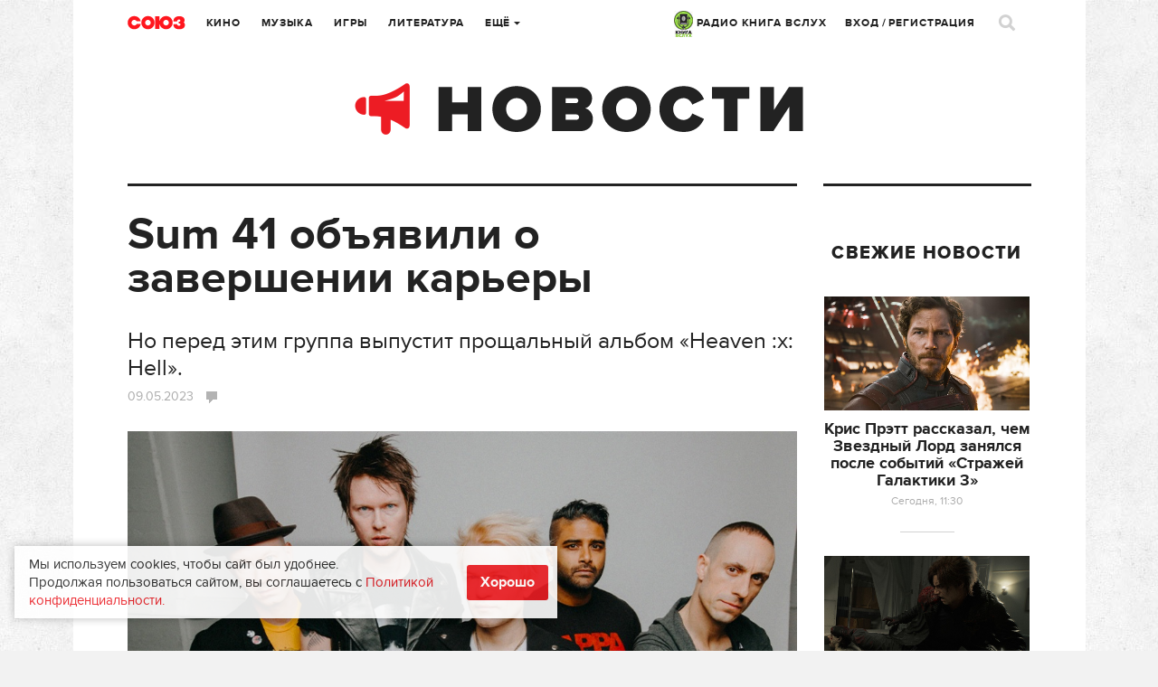

--- FILE ---
content_type: text/html; charset=UTF-8
request_url: https://www.soyuz.ru/news/25123
body_size: 16277
content:
<!DOCTYPE html>
<html lang="ru">
    <head>
    <!-- Google tag (gtag.js) -->
	<script async src="https://www.googletagmanager.com/gtag/js?id=G-SFZQEVKWDV"></script>
	<script>
        window.dataLayer = window.dataLayer || [];
        function gtag(){dataLayer.push(arguments);}
        gtag('js', new Date());

        gtag('config', 'G-SFZQEVKWDV');
	</script>

    <meta http-equiv="Content-Type" content="text/html;charset=UTF-8" />
    <meta name="csrf-token" content="5f880b86573c047d96bf002ce38c34e0008be225" />
<meta property="og:title" content="Sum 41 объявили о завершении карьеры" />
<meta property="twitter:site" content="@soyuz_ru" />
<meta property="twitter:title" content="Sum 41 объявили о завершении карьеры" />
<meta property="og:url" content="https://www.soyuz.ru/news/25123" />
<meta property="og:type" content="article" />
<meta property="og:description" content="Sum 41 распадаются после 27 лет карьеры. Однако музыканты уходят не сразу: сначала они выпустят альбом «Heaven :x: Hell» и отправятся в тур в его поддержку.





Об этом Sum 41 объявили на страницах в соцсетях: участники группы признались, что за эти годы они пережили лучшие моменты своей жизни, а также поблагодарили фанатов за поддержку.





«Sum 41 будут расформированы. Мы по-прежнему отыграем все концерты тура, назначенные на этот год. И мы очень ждем выхода нашего последнего альбома &quot;Heaven:x: Hell&quot; вместе с нашим последним мировым туром, чтобы отметить это...." />
<meta property="twitter:description" content="Sum 41 распадаются после 27 лет карьеры. Однако музыканты уходят не сразу: сначала они выпустят альбом «Heaven :x: Hell» и отправятся в тур в его поддержку.





Об этом Sum 41 объявили на страницах в соцсетях: участники группы признались, что за эти годы они пережили лучшие моменты своей жизни, а также поблагодарили фанатов за поддержку.





«Sum 41 будут расформированы. Мы по-прежнему отыграем все концерты тура, назначенные на этот год. И мы очень ждем выхода нашего последнего альбома &quot;Heaven:x: Hell&quot; вместе с нашим последним мировым туром, чтобы отметить это...." />
<meta property="og:image" content="https://www.soyuz.ru/public/uploads/files/2/7623632/202305091551053a95adb3ad.jpg" />
<meta property="og:image:width" content="600" />
<meta property="og:image:height" content="400" />
<meta property="twitter:image:src" content="https://www.soyuz.ru/public/uploads/files/2/7623632/600x400_202305091551053a95adb3ad.jpg" />
<meta property="twitter:card" content="summary_large_image" />
<link rel="stylesheet" type="text/css" href="/assets/style-f38-JBce-W2R4fNl5BAzgw.css?1732307097" />
<script type="text/javascript" src="/public/js/front/centrifuge.js"></script>
<title>Sum 41 объявили о завершении карьеры</title>
            <meta name="description" content="Sum 41 объявили о завершении карьеры Но перед этим группа выпустит прощальный альбом «Heaven :x: Hell»." />
                <meta name="keywords" content="Sum 41, Heaven :x: Hell, All Killer No Filler, Fat Lip, In Too Deep, Order In Decline, Дерек Уибли" />
    
    <link rel="icon" type="image/png" href="/public/images/front/favicon.png" />
    <link rel="apple-touch-icon" href="/public/images/front/favicon-iphone.png" />
    <link rel="apple-touch-icon" sizes="72x72" href="/public/images/front/favicon-iphone.png" />
    <link rel="apple-touch-icon" sizes="114x114" href="/public/images/front/favicon-touch.png" />
    <link rel="apple-touch-icon" sizes="144x144" href="/public/images/front/favicon-retina.png" />

            <link rel="alternate" type="application/rss+xml" title="Новости" href="https://www.soyuz.ru/rss/news" />
            <link rel="alternate" type="application/rss+xml" title="Статьи" href="https://www.soyuz.ru/rss/articles" />
            <link rel="alternate" type="application/rss+xml" title="Аудиокниги" href="https://www.soyuz.ru/rss/audiobooks" />
            <link rel="alternate" type="application/rss+xml" title="Книги" href="https://www.soyuz.ru/rss/books" />
            <link rel="alternate" type="application/rss+xml" title="Кино" href="https://www.soyuz.ru/rss/movies" />
            <link rel="alternate" type="application/rss+xml" title="Альбомы" href="https://www.soyuz.ru/rss/albums" />
            <link rel="alternate" type="application/rss+xml" title="Rambler" href="https://www.soyuz.ru/rss/rambler" />
            <link rel="alternate" type="application/rss+xml" title="Yandex" href="https://www.soyuz.ru/rss/yandex" />
    
    <meta name="viewport" content="width=1119" />
    
            <link rel="amphtml" href="https://www.soyuz.ru/news/25123?amp=1">
        <link rel="canonical" href="https://www.soyuz.ru/news/25123">
    
    <script async src="https://yastatic.net/pcode/adfox/loader.js" crossorigin="anonymous"></script>

    <script type="text/javascript" src="//vk.ru/js/api/openapi.js?110"></script>
    <script type="text/javascript">
        VK.init({apiId: 5287721, onlyWidgets: true});
    </script>

    <script async src="https://yastatic.net/es5-shims/0.0.2/es5-shims.min.js"></script>
    <script async src="https://yastatic.net/share2/share.js"></script>
    	<meta property="fb:pages" content="197172143628241" />

    	
    <!-- Facebook Analytics-->
    <script async>
        window.fbAsyncInit = function() {
            FB.init({
                appId      : '441131249567873',
                xfbml      : true,
                version    : 'v2.9'
            });
            FB.AppEvents.logPageView();
        };

        (function(d, s, id){
            var js, fjs = d.getElementsByTagName(s)[0];
            if (d.getElementById(id)) {return;}
            js = d.createElement(s); js.id = id;
            js.src = "//connect.facebook.net/en_US/sdk.js";
            fjs.parentNode.insertBefore(js, fjs);
        }(document, 'script', 'facebook-jssdk'));
    </script>
    <!-- End Facebook Analytics -->

    <!-- Facebook Pixel Code -->
    <script async>
        !function(f,b,e,v,n,t,s)
        {if(f.fbq)return;n=f.fbq=function(){n.callMethod?
            n.callMethod.apply(n,arguments):n.queue.push(arguments)};
            if(!f._fbq)f._fbq=n;n.push=n;n.loaded=!0;n.version='2.0';
            n.queue=[];t=b.createElement(e);t.async=!0;
            t.src=v;s=b.getElementsByTagName(e)[0];
            s.parentNode.insertBefore(t,s)}(window,document,'script',
            'https://connect.facebook.net/en_US/fbevents.js');
        fbq('init', '335205803527564');
        fbq('track', 'PageView');
    </script>
    <!-- End Facebook Pixel Code -->
    <meta name="p:domain_verify" content="3efbcc365416f26c58b5f5994d6a8d7e"/>

    <!-- Для кнопки подписаться pinterest (сама кнопка только на главной) -->
    <script async defer src="//assets.pinterest.com/js/pinit.js"></script>

        
</head>

        
            <body class="" data-twttr-rendered="true"><script type="text/javascript" src="/public/js/front/chat.js"></script>

        <script>
            // Google analytics
            (function(i,s,o,g,r,a,m){i['GoogleAnalyticsObject']=r;i[r]=i[r]||function(){
                    (i[r].q=i[r].q||[]).push(arguments)},i[r].l=1*new Date();a=s.createElement(o),
                m=s.getElementsByTagName(o)[0];a.async=1;a.src=g;m.parentNode.insertBefore(a,m)
            })(window,document,'script','//www.google-analytics.com/analytics.js','ga');

            ga('create', 'UA-61112682-1', 'auto');
            ga('send', 'pageview');
        </script>

<!-- Yandex.Metrika counter -->
<script type="text/javascript" >
   (function(m,e,t,r,i,k,a){m[i]=m[i]||function(){(m[i].a=m[i].a||[]).push(arguments)};
   m[i].l=1*new Date();
   for (var j = 0; j < document.scripts.length; j++) {if (document.scripts[j].src === r) { return; }}
   k=e.createElement(t),a=e.getElementsByTagName(t)[0],k.async=1,k.src=r,a.parentNode.insertBefore(k,a)})
   (window, document, "script", "https://mc.yandex.ru/metrika/tag.js", "ym");

   ym(27740910, "init", {
        clickmap:true,
        trackLinks:true,
        accurateTrackBounce:true,
        webvisor:true,
        trackHash:true
   });
</script>
<noscript><div><img src="https://mc.yandex.ru/watch/27740910" style="position:absolute; left:-9999px;" alt="" /></div></noscript>
<!-- /Yandex.Metrika counter -->

<!-- Yandex.RTB -->
<script>window.yaContextCb=window.yaContextCb||[]</script>
<script src="https://yandex.ru/ads/system/context.js" async></script>
<!-- /Yandex.RTB -->

    

<div class="overlay"></div>

<div class="live">
	<div class="live-close"><a href=""><i class="icons icon-close3"></i></a></div>
	<div class="live-head"><img src="/public/images/front/live-head.png" alt=""></div>


	
	<div class="live-list messages scrollpane">

		
			
	
		
		
			
			
		
		
			
			
		
		
			
			
		
		
			
			
		
		
			
			
		
		
			
			
		
		
			
			
		
		
			
			
		
		
			
			
		
		
			
			
		
		
			
			
		
		
			
			
		
		
			
			
		
		
			
			
		
		
			
			
		
		
			
			
		
		
			
			
		
		
			
			
		
		
			
			
		
		
			
			

		
	</div>

				

	<div class="live-footer">Уведомления <span class="live-notify">
			<a href="" data-val="1" class="">Вкл.</a> / <a href="" data-val="0" class="active">Выкл.</a>
		</span>
	</div>
	<input type="hidden" id="live_notifications" value=""/>
</div>
        <div id="wrapper" style="">
            
            <div class="wrap">
                                <div class="wr">
    <div class="head">
        <div class="head-top">
    <div class="head-l">
        <div class="head-logo"><a href="/"></a></div>
        <div class="head-city tip-holder">
                    </div>
        <div class="head-navi">
            <ul class="head-fm navi">
                <li class="tip-holder">
                    <a href="/radio" target="_blank"><img src="/public/images/front/kniga_logo-mini.jpg" alt="" width="21" />&nbsp;РАДИО КНИГА ВСЛУХ <!--<i class="icons icon-str-bottom"></i>--></a>
					                    <!-- <a class="open-fm-radio" href="/radio">-->
                    <!--<div class="tip submenu">
                        <div class="tip-wrap">
                            <div class="tip-content">
                                <ul>
                                    <li><a class="open-fm-radio" href="/radio">Книга Вслух</a></li>
                                    <li><a class="open-fm-radio" href="/radio/soviet">Советские песни</a></li>
                                </ul>
                            </div>
                        </div>
                    </div>-->
                </li>
            </ul>
            <ul class="navi">
                <li><a href="https://www.soyuz.ru/articles?sectionId=3">Кино</a></li>
                <li><a href="https://www.soyuz.ru/articles?sectionId=4">Музыка</a></li>
                <li><a href="https://www.soyuz.ru/articles?sectionId=1">Игры</a></li>
                <li><a href="https://www.soyuz.ru/articles?sectionId=2">Литература</a></li>
                <li class="tip-holder">
                    <a href="">Ещё <i class="icons icon-str-bottom"></i></a>
                    <div class="tip submenu">
                        <div class="tip-wrap">
                            <div class="tip-content">
                                <ul>
                                    <li><a href="https://www.soyuz.ru/articles?sectionId=12">Аудиокниги</a></li>
                                    <li><a href="https://www.soyuz.ru/kids">Для детей</a></li>
	                                <li><a href="https://www.soyuz.ru/news">Новости</a></li>
	                                <li><a href="https://www.soyuz.ru/releases?dateType=1">Релизы</a></li>
	                                <li><a href="https://www.soyuz.ru/ratings">Рейтинги</a></li>
	                                <li><a href="https://www.soyuz.ru/posters">Афиша</a></li>
	                                <li><a href="https://www.soyuz.ru/unions">Союзы</a></li>
	                                <!--<li><a href="https://www.soyuz.ru/boutiques">Бутики</a></li>-->
                                </ul>
                            </div>
                        </div>
                    </div>
                </li>
            </ul>
        </div>
    </div>
    <div class="head-r">
        <div class="head-navi">
            <ul class="head-fm navi">
                <li class="tip-holder">
                    <a href="/radio" target="_blank"><img src="/public/images/front/kniga_logo-mini.jpg" alt="" width="21" />&nbsp;РАДИО КНИГА ВСЛУХ <!--<i class="icons icon-str-bottom"></i>--></a>
                    <!-- <a class="open-fm-radio" href="/radio">-->
                    <!--<div class="tip submenu">
                        <div class="tip-wrap">
                            <div class="tip-content">
                                <ul>
                                    <li><a class="open-fm-radio" href="/radio">Союз.fm</a></li>
                                    <li><a class="open-fm-radio" href="/radio/soviet">Советские песни</a></li>
                                </ul>
                            </div>
                        </div>
                    </div>-->
                </li>
            </ul>
            <ul class="navi">
                                                    <li><a href="#signin" class="magnific">Вход</a> / <a href="#register" class="magnific">Регистрация</a></li>
                            </ul>

        </div>
        <div class="head-profile tip-holder">
<!--            -->                <script id='message-item' type='text/x-jquery-tmpl'>

        <div class="item tip-profile-chat-btn"  data-userid="${userId}">
            <div class="item-l">
                <div class="pic pic-round"><a href="${profileUrl}"><img src="{{if photo == "" }}/public/images/front/html/avatar-comments.png{{else}}${photo}{{/if}}" alt=""></a></div>
                   {{if status == 0 }}<div class="unread"></div>{{/if}}
                </div>
            <div class="item-r">
                <div class="item-head">
                    <div class="h7"><a href="${profileUrl}">${name}</a></div>
                </div>
                <div class="item-main">
                    <p>{{html text}}</p>
                </div>
                <div class="item-foot">
                    <div class="small">${date}</div>
                </div>
            </div>
        </div>

</script>


<script id='chat-item' type='text/x-jquery-tmpl'>

        <div class="item">
            <div class="item-l">
                <div class="pic pic-round"><a href="${profileUrl}"><img src="{{if photo == "" }}/public/images/front/html/avatar-comments.png{{else}}${photo}{{/if}}" alt=""></a></div>
                   {{if status == 0 }}<div class="unread"></div>{{/if}}
                </div>
            <div class="item-r">
                <div class="item-head">
                    <div class="h7"><a href="${profileUrl}">${name}</a></div>
                </div>
                <div class="item-main">
                    <p>{{html text}}</p>
                </div>
                <div class="item-foot">
                    <div class="small">${date}</div>
                </div>
            </div>
        </div>

</script>


<script id='chat-notify-item' type='text/x-jquery-tmpl'>

{{if type == 5}}
	<div class="item">
		<div class="item-l">
            <div class="pic"><a href="${url}"><img src="${photo}" alt=""></a></div>
            {{if status == 0 }}<div class="unread"></div>{{/if}}
		</div>
		<div class="item-r">
			<div class="item-head">
				<div class="h7"><a href="${url}">${urlTitle}</a></div>
				{{if author }}<div class="dark"><a href="${authorUrl}">${author}</a></div>{{/if}}
				<div class="small">${text}</div>
			</div>
			<div class="item-main">
				<a href="${url}" class="btn-buy-tbl">от ${price} Р. купить</a>
			</div>
			<div class="item-foot">
				<div class="small">${date}</div>
			</div>
		</div>
	</div>
{{else}}
    <div class="item">
        <div class="item-l">
            <div class="pic pic-round"><a href="${profileUrl}"><img src="{{if photo == "" }}/public/images/front/html/avatar-comments.png{{else}}${photo}{{/if}}" alt=""></a></div>
               {{if status == 0 }}<div class="unread"></div>{{/if}}
            </div>
        <div class="item-r">
            <div class="item-head">
                <div class="h7"><a href="${profileUrl}">${name}</a></div>
                 {{if type == 0}}
                    <div class="small">Оставил комментарий</div>
                {{/if}}
                {{if type == 1}}
                    <div class="small">Оставил отзыв</div>
                {{/if}}
                {{if type == 2}}
                    <div class="small">Добавил вас в союзники</div>
                {{/if}}
                {{if type == 3}}
                    <div class="small">Поделился <a href="${url}">ссылкой</a></div>
                {{/if}}
                {{if type == 4}}
                    <div class="small">Пользователь ${name} пригласил вас в союз ${urlTitle}</div>
                {{/if}}
				
				{{if type == 6}}
                    <div class="small">Пользователь ${name} назначил вас модератором в союз ${urlTitle}</div>
                {{/if}}

                {{if isOrder == 1}}
                    <div class="small">Купил <a href="${url}">${cardTypeName}</a></div>
                {{/if}}
            </div>
            <div class="item-main">
                {{if urlTitle }}
                    <a href="${url}">${urlTitle}</a></br>
                {{/if}}
                {{if text }}
                    ${text}
                {{/if}}
            </div>
            <div class="item-foot">
                <div class="small item-foot-date">${date}</div>
                {{if type == 1 && subscribed == 1}}
                    <a href="" class="small notify-unsubscribe-btn" data-owner-id="${ownerId}" data-owner-type="${ownerType}" data-type="${type}">Отписаться</a>
                {{/if}}

            </div>
        </div>
    </div>
{{/if}}


</script>



        

            
<!--            -->        </div>
        <div class="head-search">
            <a href=""><i class="icons icon-search"></i></a>
        </div>
    </div>
</div>



<script>
    quickSearchUrl = 'https://www.soyuz.ru/search/quickSearch';
    extendedUrl    = 'https://www.soyuz.ru/search/index';
</script>

<div class="search-popup mfp-hide" id="search-popup">
    <div class="wrap">
        <div class="wr">
            <div class="search-popup-top">
                <div class="head-logo"><a href="/"></a></div>
                <div class="search-popup-field">
                    <i class="icons icon-search-small"></i>
                    <form action="https://www.soyuz.ru/search/index" method="GET">
                        <input type="text" name="search" placeholder="Фильмы, альбомы, игры, книги, новости, статьи, персоны…" />
                    </form>
                </div>
                <div class="search-popup-close">
                    <a href=""><i class="icons icon-close2"></i></a>
                </div>
            </div>
            <div class="search-popup-nodata">
                Для быстрого поиска начните вводить запрос
            </div>
            <div class="search-popup-main">
                <div class="search-popup-result">

                </div>
                <div class="search-popup-bottom">
                    <a href=""><i class="icons icon-search-small"></i> расширенный поиск</a>
                </div>
            </div>
        </div>
    </div>
</div>
        <div class="head-sub">
            <div class="head-category"><a href="https://www.soyuz.ru/news"><img src="/public/images/front/head-category-news.png" alt="" /></a></div>
        </div>
    </div>
    <!-- Content: -->
    <!-- <div class='left bordered'></div> -->
    <!-- <div class='right bordered'></div> -->
    <!-- полноэкранный (mobile - только такой тип блок у яндекса) -->
<!-- Yandex.RTB R-A-236873-24 -->
<script>window.yaContextCb.push(()=>{
	Ya.Context.AdvManager.render({
		"blockId": "R-A-236873-24",
		"type": "fullscreen",
		"platform": "touch"
	})
})
</script>

<!-- floor ad - внизу (mobile - только такой тип блок у яндекса) -->
<!-- Yandex.RTB R-A-236873-23 -->
<script>window.yaContextCb.push(()=>{
	Ya.Context.AdvManager.render({
		"blockId": "R-A-236873-23",
		"type": "floorAd"
	})
})
</script>

<div class="left bordered">
    <div class="article" itemscope itemtype="https://schema.org/Article">

        <div class="article-main full" itemprop="articleBody">
            <div class="h1" itemprop="headline name">Sum 41 объявили о завершении карьеры</div>
			<div class="dark" itemprop="alternativeHeadline" style="font-size: 25px !important;">Но перед этим группа выпустит прощальный альбом «Heaven :x: Hell».</div>			<div class="article-meta-top">
                <div class="small">
                    <span class="date">
						09.05.2023                                                                                                                                                </span>
                    <span class="comm">
                        <a href="#comments">
                            <span class="icons icon-comment big"></span>
                                                    </a>
                    </span>
                </div>
            </div>

            
<p><img alt="Sum 41 / Фото: соцсети Sum 41" src="/public/uploads/files/3/7623633/20230509155117257dc83b9f.jpg"><div class="gray">Sum 41 / Фото: соцсети Sum 41</div></p>




<h3>Sum 41 распадаются после 27 лет карьеры. Однако музыканты уходят не сразу: сначала они выпустят альбом «Heaven :x: Hell» и отправятся в тур в его поддержку.
</h3>




<p>Об этом Sum 41 объявили на страницах в соцсетях: участники группы признались, что за эти годы они пережили лучшие моменты своей жизни, а также поблагодарили фанатов за поддержку.
</p>




<blockquote>«Sum 41 будут расформированы. Мы по-прежнему отыграем все концерты тура, назначенные на этот год. И мы очень ждем выхода нашего последнего альбома "Heaven:x: Hell" вместе с нашим последним мировым туром, чтобы отметить это. Мы объявим подробности, как только сами их узнаем».
</blockquote>




<p>«Heaven:x: Hell» станет первой студийной работой Sum 41 за четыре года, их последняя на сегодня пластинка «Order in Decline» выходила в 2019-м. Точная дата релиза нового альбома пока не раскрывается, известно, что он станет восьмым по счету в дискографии коллектива.
</p>




<p>Группа Sum 41 была образована в 1996 году. В 1998-м они записали демо-альбом «Rock Out With Your C**k Out», в 2000 году выпустили дебютный EP «Half Hour of Power», а в 2001-м у них вышла первая полноценная пластинка «All Killer No Filler», которая и принесла Sum 41 известность. Этому во многом поспособствовал успех синглов «Fat Lip» и «In Too Deep», которые прозвучали в фильме «Американский пирог 2». Во время пика популярности Sum 41 не слишком любили критики, но с годами и саму группу, и жанр поп-панка стали воспринимать серьезнее. О влиянии Sum 41 на собственное творчество говорили такие артисты, как 5 Seconds Of Summer, Pvris и даже диджей Marshmello.
</p>




<div class="videoWrapper"><iframe frameborder="0" style="border:none;width:100%;height:450px;" width="100%" height="450" src="https://music.yandex.ru/iframe/#playlist/yamusic-bestsongs/5950">Слушайте <a href="https://music.yandex.ru/users/yamusic-bestsongs/playlists/5950">Лучшее: Sum 41</a> — <a href="https://music.yandex.ru/users/yamusic-bestsongs">Яндекс Музыка</a> на Яндекс Музыке</iframe></div>




<p>Sum 41 неоднократно были в России. Так, в 2009 году группа выступила на «Премии Муз-ТВ», а затем не раз приезжала с сольными концертами. Например, в 2017-м Sum 41 отыграли шоу на сцене московского клуба Adrenaline Stadium, недавно сменившего название на VK Stadium.
</p>




<p>
	</p>
<div class="videoWrapper"><iframe width="500" height="281" src="//www.youtube.com/embed/VG0QZkQjRmw" frameborder="0" allowfullscreen="">
	</iframe></div>


        </div>

		
		<!-- Yandex.RTB R-A-236873-7 -->
<div id="yandex_rtb_R-A-236873-7"></div>
<script type="text/javascript">
    (function(w, d, n, s, t) {
        w[n] = w[n] || [];
        w[n].push(function() {
            Ya.Context.AdvManager.render({
                blockId: "R-A-236873-7",
                renderTo: "yandex_rtb_R-A-236873-7",
                async: true
            });
        });
        t = d.getElementsByTagName("script")[0];
        s = d.createElement("script");
        s.type = "text/javascript";
        s.src = "//an.yandex.ru/system/context.js";
        s.async = true;
        t.parentNode.insertBefore(s, t);
    })(this, this.document, "yandexContextAsyncCallbacks");
</script>
<br>

        
        <div class="article-meta" id="article-meta">
	        		        <div class="source">
		            Источник:
		            <a href="https://www.soyuz.ru" target="_blank">
                        www.soyuz.ru                    </a>
	            </div>
	        
	        <div class="date">
		        9 Мая 2023	        </div>


            <div class="buttons-block">
                                    <div class="button">
                        <a href="#register" class="magnific" data-id="25123" data-type="5">
                            <i class="icons icon-share big"></i>
                        </a>
                    </div>
                                	<div class="button flex button-likes" href="#register"
		 data-id="25123"
		 data-type="5">
		<a href="#register" class="magnific"><i class="icons icon-likes big"></i> <span
				class="likes-num">0</span>
		</a>
	</div>
                <div class="ya-share2"
                     data-services="vkontakte,facebook,odnoklassniki,twitter,gplus,pinterest,linkedin,moimir,telegram,skype,viber,whatsapp,blogger,collections,delicious,digg,evernote,lj,pocket,qzone,reddit,renren,sinaWeibo,surfingbird,tencentWeibo,tumblr"
                     data-counter
                     data-lang="ru"
                     data-limit="5"
                     data-size="m"
                     data-url="https://www.soyuz.ru/news/25123"
                     data-title="Sum 41 объявили о завершении карьеры"
                     data-description="Но перед этим группа выпустит прощальный альбом «Heaven :x: Hell»."
                     data-image="https://www.soyuz.ru/public/uploads/files/2/7623632/202305091551053a95adb3ad.jpg"
                     style="display: inline-block;"></div>
            </div>

            


        </div>



    </div>

    <div class="block-m35">

        <div class="split"></div>

        
            <div class="section section-tags">
                <div class="h3 ttu">Теги</div>
                                    <div class="tag"><a href="/search/tag/Sum+41">Sum 41</a></div>
                                    <div class="tag"><a href="/search/tag/Heaven+%3Ax%3A+Hell">Heaven :x: Hell</a></div>
                                    <div class="tag"><a href="/search/tag/All+Killer+No+Filler">All Killer No Filler</a></div>
                                    <div class="tag"><a href="/search/tag/Fat+Lip">Fat Lip</a></div>
                                    <div class="tag"><a href="/search/tag/In+Too+Deep">In Too Deep</a></div>
                                    <div class="tag"><a href="/search/tag/Order+In+Decline">Order In Decline</a></div>
                                    <div class="tag"><a href="/search/tag/%D0%94%D0%B5%D1%80%D0%B5%D0%BA+%D0%A3%D0%B8%D0%B1%D0%BB%D0%B8">Дерек Уибли</a></div>
                            </div>

            <div class="split"></div>

        
<!-- Yandex.RTB R-A-236873-22 -->
<div id="yandex_rtb_R-A-236873-22"></div>
<script>window.yaContextCb.push(()=>{
	Ya.Context.AdvManager.renderFeed({
		"blockId": "R-A-236873-22",
		"renderTo": "yandex_rtb_R-A-236873-22"
	})
})
</script>

        
            <div class="section section-news">
                <div class="h3 ttu">Читайте также</div>
                <div class="cards">
                    <div class="blocks rows-3">
                                                    <div class="block row">
	                            		                            <div class="pic"><a href="/news/12884"><img
					                            src="/public/uploads/files/2/7401981/227x185_20200212143335d1c1d98ae7.jpg" alt=""></a></div>
	                                                            <div class="h4"><a href="/news/12884">Machine Gun Kelly выступит на Park Live 2020</a></div>
                                <div class="small">
                                    <span class="date">
                                            12 февраля                                    </span>
                                    <span class="comm">
                                        <a href="/news/12884#comments" title="Комментарии"><span class="icons icon-comment"></span>0</a>
                                    </span>
                                    <span class="share-count" data-url="/news/12884">
                                        <a href="/news/12884#article-meta" title="Поделились">
                                            <span class="icons icon-repost"></span><span class="share-count-span">?</span>
                                        </a>
                                    </span>
                                    <span class="likes-count">
                                        <a href="/news/12884#article-meta" title="Понравилось">
                                            <span class="icons icon-likes"></span><span class="likes-count-span">0</span>
                                        </a>
                                    </span>
                                </div>
                            </div>
                                                    <div class="block row">
	                            		                            <div class="pic"><a href="/news/13787"><img
					                            src="/public/uploads/files/2/7407046/227x185_202005011905122853b0581a.jpg" alt=""></a></div>
	                                                            <div class="h4"><a href="/news/13787">Park Live перенесен на 2021 год</a></div>
                                <div class="small">
                                    <span class="date">
                                            1 мая                                    </span>
                                    <span class="comm">
                                        <a href="/news/13787#comments" title="Комментарии"><span class="icons icon-comment"></span>0</a>
                                    </span>
                                    <span class="share-count" data-url="/news/13787">
                                        <a href="/news/13787#article-meta" title="Поделились">
                                            <span class="icons icon-repost"></span><span class="share-count-span">?</span>
                                        </a>
                                    </span>
                                    <span class="likes-count">
                                        <a href="/news/13787#article-meta" title="Понравилось">
                                            <span class="icons icon-likes"></span><span class="likes-count-span">0</span>
                                        </a>
                                    </span>
                                </div>
                            </div>
                                                    <div class="block row">
	                            		                            <div class="pic"><a href="/news/26528"><img
					                            src="/public/uploads/files/2/7628225/227x185_202309281550206230f021c8.jpg" alt=""></a></div>
	                                                            <div class="h4"><a href="/news/26528">Sum 41 вспоминают поп-панковую молодость в клипе «Landmines»</a></div>
                                <div class="small">
                                    <span class="date">
                                            28 сентября                                    </span>
                                    <span class="comm">
                                        <a href="/news/26528#comments" title="Комментарии"><span class="icons icon-comment"></span>0</a>
                                    </span>
                                    <span class="share-count" data-url="/news/26528">
                                        <a href="/news/26528#article-meta" title="Поделились">
                                            <span class="icons icon-repost"></span><span class="share-count-span">?</span>
                                        </a>
                                    </span>
                                    <span class="likes-count">
                                        <a href="/news/26528#article-meta" title="Понравилось">
                                            <span class="icons icon-likes"></span><span class="likes-count-span">0</span>
                                        </a>
                                    </span>
                                </div>
                            </div>
                                            </div>
                </div>
            </div>

            <div class="split"></div>

        

        
                

<script>

    selector = '.comments:not(.reviews) .comments-list';
    totalLoaded = 0;
    count = 0;
    infinityScrollUrl = '/comments/get?ownerId=25123&ownerType=5';
    startDate = '2026-01-20 11:51:57';

</script>

<div class="comments" data-ownerid="25123" data-ownertype="5">

    <div class="comments-top one">
        <div class="comments-head">
            <div class="h3 ttu" id="comments">Комментарии (0)</div>

            		        <div class="comments-btns">
			        <a href="#signin" class="magnific btn">Авторизуйтесь</a>
			        чтобы оставлять комментарии.
		        </div>
                    </div>


        
    </div>
    <div class="comments-list">


        
            </div>

<!--    -->        <div class="loading"></div>
<!--    --></div>
    </div>

</div>


<div class="right bordered">

    <!-- Advertisement -->
        
            <div class="pubs-list-wrap">
			<!-- Yandex.RTB R-A-236873-8 -->
			<div id="yandex_rtb_R-A-236873-8"></div>
			<script type="text/javascript">
				(function(w, d, n, s, t) {
					w[n] = w[n] || [];
					w[n].push(function() {
						Ya.Context.AdvManager.render({
							blockId: "R-A-236873-8",
							renderTo: "yandex_rtb_R-A-236873-8",
							async: true
						});
					});
					t = d.getElementsByTagName("script")[0];
					s = d.createElement("script");
					s.type = "text/javascript";
					s.src = "//an.yandex.ru/system/context.js";
					s.async = true;
					t.parentNode.insertBefore(s, t);
				})(this, this.document, "yandexContextAsyncCallbacks");
			</script>
			<br>
		
            <div class="h4 ttu">Свежие новости</div>
            <div class="pubs-list">
                <div class="one">
                    <ul>
                                                    <li>
                                <div class="pic"><a href="/news/34900"><img src="/public/uploads/files/2/7652299/2026012011241332b343df1e.jpg" alt="Крис Прэтт рассказал, чем Звездный Лорд занялся после событий «Стражей Галактики 3»"></a></div>
                                <div class="h5"><a href="/news/34900">Крис Прэтт рассказал, чем Звездный Лорд занялся после событий «Стражей Галактики 3»</a></div>
                                <div class="small">Сегодня, 11:30</div>
                            </li>
                                                    <li>
                                <div class="pic"><a href="/news/34899"><img src="/public/uploads/files/2/7652298/20260119230913addb5b5224.jpg" alt="В новом ролике об игре Resident Evil Requiem показали геймплей"></a></div>
                                <div class="h5"><a href="/news/34899">В новом ролике об игре Resident Evil Requiem показали геймплей</a></div>
                                <div class="small">Вчера, 23:15</div>
                            </li>
                                                    <li>
                                <div class="pic"><a href="/news/34898"><img src="/public/uploads/files/2/7652295/20260119223024e81f4c7b7a.jpg" alt="Мультфильм «Суперсемейка 3» выйдет в 2028 году"></a></div>
                                <div class="h5"><a href="/news/34898">Мультфильм «Суперсемейка 3» выйдет в 2028 году</a></div>
                                <div class="small">Вчера, 22:35</div>
                            </li>
                                            </ul>
                </div>
                <div class="all"><a href="/news"><i class="icons icon-arrow-right"></i>Все новости</a></div>
            </div>
        </div>
        <div class="split"></div>
    
    
</div>
    <div class="clear"></div>
</div>            </div>
        </div>

        <div id="footer" class="no-user-profile">
    <div class="f-menu">
                <ul>
                            <li><a href="/pages/contacts">Контакты</a></li>
                            <li><a href="/pages/rules">Пользовательское соглашение</a></li>
                            <li><a href="/pages/privacy">Политика конфиденциальности</a></li>
                    </ul>
    </div>
	<div class="copy">
		<p><span class="tag"><span>18+</span></span>
        © 2026 Компания «СОЮЗ». Все права защищены.</p>
	</div>
    <div class="copy copy-padding">
        <img src="/public/images/front/footer-logo.png" class="footer-logo" alt=""/>
        <p>Вся текстовая информация, находящаяся на&nbsp;сайте www.soyuz.ru, является собственностью<br />
ООО &laquo;СОЮЗ-АРБАТ&raquo; и/или его партнеров. Исключительное право на&nbsp;форму подачи информации на&nbsp;сайте<br />
принадлежит ООО &laquo;СОЮЗ-АРБАТ&raquo;. Любое воспроизведение материалов сайта www.soyuz.ru разрешается<br />
только со&nbsp;ссылкой на&nbsp;сайт www.soyuz.ru и&nbsp;указанием его адреса в&nbsp;сети Интернет.<br />
Неоднократное использование материалов возможно только при уведомлении разработчиков сайта www.soyuz.ru.</p>
    </div>
    <div class="f-social">
        <a href="https://twitter.com/soyuz_ru" target="_blank"><i class="icons icon-twitter"></i></a>
                <a href="https://vk.com/soyuz_ru" target="_blank"><i class="icons icon-vk"></i></a>
    </div>
    <div class="dev">
        Разработка сайта
        <a href="http://cetis.ru" target="_blank">
            <img src="/public/images/front/cetis.png"  alt=""/>
        </a>
    </div>

	<div id="notify-container" class="messages" style="display:none">
		<div id="notify-template">
			<a class="ui-notify-cross ui-notify-close" href="#"><i class="icons icon-close3"></i></a>
			#{html}
		</div>
	</div>


    <div id="fb-root"></div>
    <script>(function (d, s, id) {
            var js, fjs = d.getElementsByTagName(s)[0];
            if (d.getElementById(id)) return;
            js = d.createElement(s);
            js.id = id;
            js.src = "//connect.facebook.net/ru_RU/all.js#xfbml=1&appId=759868724077625";
            fjs.parentNode.insertBefore(js, fjs);
        }(document, 'script', 'facebook-jssdk'));</script>

    <script type="text/javascript">!function (d, s, id) {
            var js, fjs = d.getElementsByTagName(s)[0];
            if (!d.getElementById(id)) {
                js = d.createElement(s);
                js.id = id;
                js.src = "//platform.twitter.com/widgets.js";
                fjs.parentNode.insertBefore(js, fjs);
            }
        }(document, "script", "twitter-wjs");</script>

	<script type="text/javascript">
		function share(d, s, id) {

		};</script>
</div>



<div id="badge-popup" class="mfp-hide badge-popup">
    <span class="badge big"><span></span></span>
    <div class="badge-popup-text">
        <div class="h3 ttu"></div>
        <p></p>
    </div>
    <div class="bottom">
	            <div class="label">Поделитесь с друзьями</div>
        <div class="social">
            <a href="" target="blank" onclick="Share.twitter(badgeShareUrl + '?badgeId=' + $(this).closest('.badge-popup').attr('badgeid'), 'Награда: ' + $(this).closest('.badge-popup').find('.h3').text() + ' / Sum 41 объявили о завершении карьеры'); return false;"><i class="icons icon-twitter"></i></a>
            <a href="" target="blank"><i class="icons icon-facebook" onclick="Share.facebook(badgeShareUrl + '?badgeId=' + $(this).closest('.badge-popup').attr('badgeid'), 'Союз', '', ''); return false;"></i></a>
            <a href="" target="blank" onclick="Share.vkontakte(badgeShareUrl + '?badgeId=' + $(this).closest('.badge-popup').attr('badgeid'), 'Союз', '', ''); return false;"><i class="icons icon-vk"></i></a>
        </div>
    </div>
</div>

<div class="tooltip-holder">
	</div>

<!-- Show geo popup if its posters page and user didn't have city -->





<div class="popup-user mfp-hide" id="signin">
    <div class="popup-logo"></div>

    <div class="popup-user-main">
        <form class="form" action="/profile/login" method="post">

            <input type="hidden" value="5f880b86573c047d96bf002ce38c34e0008be225" name="csrf-token">

            <div class="one">
                <input type="text" name="Users[email]" id="Users_email" class="email" placeholder="Электронная почта…" value=""/>
            </div>
            <div class="one">
                <input type="password" name="Users[password]" class="id_Users_password" placeholder="Пароль…" />
            </div>
            <div class="one links">
                <label><input type="checkbox" name="Users[rememberMe]" id="Users_rememberMe" value="1" checked><i class="icons icon-checkbox"></i> Запомнить</label>
                <a href="#forgot" class="forgot magnific">Забыли пароль?</a>
            </div>
            <div class="submit">
                <button type="submit" class="btn red big">Войти</button>
            </div>
        </form>
    </div>

    <div class="popup-user-gray">
        <p>Или войдите через</p>
        <div class="popup-user-social">
                        <a href="/auth/login?provider=vkontakte" class="login-vkontakte"><i class="icons icon-login-vkontakte"></i></a>
           
            
            <a href="https://oauth.yandex.ru/authorize?client_id=d81e71c60be446eeac888ad76d56c096&redirect_uri=https://www.soyuz.ru/auth/socialLogin?social=yandex&response_type=code&state=123" class="login-yandex"><i class="icons icon-login-yandex"></i></a>         </div>
    </div>
    <div class="popup-user-bottom">Ещё нет аккаунта? <strong><a href="#register" class="magnific">Зарегистрироваться</a></strong></div>
</div>



<div class="popup-user mfp-hide" id="register">
        <div class="popup-logo"></div>
        <div class="popup-user-main">
		        <form class="form" action="/profile/register" method="post">

            <input type="hidden" value="1" name="check1">
            <input type="hidden" value="0" name="check2">
            <input type="hidden" value="5f880b86573c047d96bf002ce38c34e0008be225" name="csrf-token">

	        
            
            <div class="one">
                <input type="text" name="Users[name]" id="Users_name" placeholder="Ваше имя…" value=""/>
            </div>

            <div class="one">
                <input type="text" name="Users[email]" id="Users_login" autofocus="autofocus"  class="email" placeholder="Электронная почта…" value=""/>
            </div>

			
	            <div class="one">
	                <input type="password" name="Users[password]" id="Users_password" placeholder="Пароль…" />
	            </div>

	        
            <div class="submit">
                <button type="submit" class="btn red big">Регистрация</button>
            </div>
            <p>Регистрируясь, вы соглашаетесь с&nbsp;условиями <a href="/pages/rules" target="_blank">пользовательского соглашения</a> и <a href="/pages/privacy" target="_blank">политикой конфиденциальности</a></p>

        </form>
    </div>


	
	    <div class="popup-user-gray">
	        <p>Или войдите через</p>
	        <div class="popup-user-social">
	            <a href="/auth/login?provider=vkontakte" class="login-vkontakte"><i class="icons icon-login-vkontakte"></i></a>
					            <a href="https://oauth.yandex.ru/authorize?client_id=d81e71c60be446eeac888ad76d56c096&redirect_uri=https://www.soyuz.ru/auth/socialLogin?social=yandex&response_type=code&state=123" class="login-yandex"><i class="icons icon-login-yandex"></i></a>
	            	        </div>
	    </div>

	
    <div class="popup-user-bottom">Уже есть аккаунт? <strong><a href="#signin" class="magnific">Войти</a></strong></div>
</div>
<div class="popup-user mfp-hide" id="forgot">
    <!--noindex-->
	<form action="/profile/passwordRestore" method="post" class="form">
	    <div class="popup-logo"></div>
	    <div class="popup-user-main">
	        <div class="one">
	            <input type="text" name="email" class="id_Users_email" placeholder="Электронная почта…" />
	        </div>
	        <div class="submit">
	            <input type="submit" class="btn red big" value="Сбросить пароль" />
	        </div>
	        <p>На указанный вами адрес электронной почты будет выслана инструкция по восстановлению пароля</p>
	    </div>
	    <div class="popup-user-bottom"><strong><a href="#signin" class="magnific">Вернуться назад</a></strong></div>
	</form>
    <!--/noindex-->
</div><script id='notify-message' type='text/x-jquery-tmpl'>

    <div class="one notify-message" data-user-id="${userId}">
		<div class="item">
			<div class="item-l">
				<div class="pic pic-round"><a href="${profileUrl}"><img src="${photo}" alt="" /></a></div>
			</div>
			<div class="item-r">
				<div class="item-head">
					<div class="h7"><a href="${profileUrl}">${name}</a></div>
					<div class="small">Оставил вам сообщение</div>
				</div>
			</div>
		</div>
		<div class="notify-type">
			<i class="icons icon-bubble-red"></i>
		</div>
	</div>


</script>


<script id='notify-community' type='text/x-jquery-tmpl'>

    <div class="one notify-community" data-url="${url}">
		<div class="item">
			<div class="item-l">
				<div class="pic pic-round"><a href="${profileUrl}"><img src="${photo}" alt="" /></a></div>
			</div>
			<div class="item-r">
				<div class="item-head">
					<div class="h7"><a href="${profileUrl}">${name}</a></div>
					<div class="small">Написал сообщение в&nbsp;тусовке ${sectionName}</div>
				</div>
			</div>
		</div>
		<div class="info">
	        <div class="text">
				<div class="h4"><a href="${url}">${title}</a></div>
				{{html text}}
			</div>
		</div>
		<div class="notify-type">
			<i class="icons icon-liveline"></i>
		</div>
	</div>


</script>

<script id='notify-community-review' type='text/x-jquery-tmpl'>

    <div class="one notify-community-review" data-url="${url}">
		<div class="item">
			<div class="item-l">
				<div class="pic pic-round"><a href="${profileUrl}"><img src="${photo}" alt="" /></a></div>
			</div>
			<div class="item-r">
				<div class="item-head">
					<div class="h7"><a href="${profileUrl}">${name}</a></div>
					<div class="small">Написал рецензию в&nbsp;тусовке ${sectionName}</div>
				</div>
			</div>
		</div>
		<div class="info">
	        <div class="text">
				<div class="h4">
					<a href="${url}">
						${title}
					</a>
				</div>
				{{html text}}
			</div>
		</div>
		<div class="notify-type">
			<i class="icons icon-liveline"></i>
		</div>
	</div>


</script>


<script id='notify-share' type='text/x-jquery-tmpl'>

    <div class="one notify-union-invite" data-url="${url}">
		<div class="item">
			<div class="item-l">
				<div class="pic pic-round"><a href="${profileUrl}"><img src="${photo}" alt="" /></a></div>
			</div>
			<div class="item-r">
				<div class="item-head">
					<div class="h7"><a href="${profileUrl}">${name}</a></div>
					<div class="small">Поделился ссылкой</div>
				</div>
			</div>
		</div>
		<div class="notify-type">
			<i class="icons icon-liveline"></i>
		</div>
	</div>


</script>

<script id='notify-union-invite' type='text/x-jquery-tmpl'>

    <div class="one notify-share">
		<div class="item">
			<div class="item-l">
				<div class="pic pic-round"><a href="${profileUrl}"><img src="${photo}" alt="" /></a></div>
			</div>
			<div class="item-r">
				<div class="item-head">
					<div class="h7"><a href="${profileUrl}">${name}</a></div>
					<div class="small">${name} пригласил Вас в союз ${urlTitle}</div>
				</div>
			</div>
		</div>
		<div class="notify-type">
			<i class="icons icon-liveline"></i>
		</div>
	</div>


</script>

<script id='notify-union-set-leader' type='text/x-jquery-tmpl'>

    <div class="one notify-share">
		<div class="item">
			<div class="item-l">
				<div class="pic pic-round"><a href="${profileUrl}"><img src="${photo}" alt="" /></a></div>
			</div>
			<div class="item-r">
				<div class="item-head">
					<div class="h7"><a href="${profileUrl}">${name}</a></div>
					<div class="small">Пользователь ${name} назначил вас модератором в союз ${urlTitle}</div>
				</div>
			</div>
		</div>
		<div class="notify-type">
			<i class="icons icon-liveline"></i>
		</div>
	</div>


</script>

<script id='notify-product-received' type='text/x-jquery-tmpl'>

    <div class="one notify-comment">
		<div class="item">
			<div class="item-l">
				<div class="pic pic-round"><a href="${profileUrl}"><img src="${photo}" alt="" /></a></div>
			</div>
			<div class="item-r">
				<div class="item-head">
					<div class="h7"><a href="${cardUrl}">${cardName}</a></div>
					<div class="small">${product} поступил${end} в продажу в ${partner}</div>
				</div>
			</div>
		</div>
		<div class="notify-type">
			<i class="icons icon-notify"></i>
		</div>
	</div>

</script>

<script id='notify-add-friend' type='text/x-jquery-tmpl'>
    <div class="one notify-share">
		<div class="item">
			<div class="item-l">
				<div class="pic pic-round"><a href="${profileUrl}"><img src="${photo}" alt="" /></a></div>
			</div>
			<div class="item-r">
				<div class="item-head">
					<div class="h7"><a href="${profileUrl}">${name}</a></div>
					<div class="small">добавил Вас в союзники</div>
				</div>
			</div>
		</div>
		<div class="notify-type">
			<i class="icons icon-liveline"></i>
		</div>
	</div>

</script>

<script id='notify-comment' type='text/x-jquery-tmpl'>
    <div class="one notify-comment">
		<div class="item">
			<div class="item-l">
				<div class="pic pic-round"><a href="${profileUrl}"><img src="${photo}" alt="" /></a></div>
			</div>
			<div class="item-r">
				<div class="item-head">
					<div class="h7"><a href="${profileUrl}">${name}</a></div>
					<div class="small">Оставил комментарий в <a href="${cardUrl}">${cardName}</a></div>
				</div>
			</div>
		</div>
		<div class="notify-type">
			<i class="icons icon-liveline"></i>
		</div>
	</div>
</script>
<div id="notification-popup" class="mfp-hide badge-popup" style="padding-top: 25px !important;">
    <div class="badge-popup-text">
        <div class="h3 ttu title"></div>
        <p class="text"></p>
    </div>
</div>

			<style>
	.cookie-accept {
		bottom: 5%;
		cursor: auto;
		left: 16px;
		margin: 0 auto;
		max-width: 600px;
		box-shadow: 0 0 10px rgba(0, 0, 0, .3);
		position: fixed;
		z-index: 1000;
		align-items: center;
		background: #fff;
		display: flex;
		font-size: 15px;
		gap: 12px;
		justify-content: space-between;
		line-height: 20px;
		padding: 10px 10px 10px 16px;
		-webkit-user-select: none;
		user-select: none;
		opacity: 0.9;
	}
	.cookie-accept:hover {
		opacity: 1;
	}
	</style>
	<div class="cookie-accept">
	        <p>Мы используем cookies, чтобы сайт был удобнее. <br>
Продолжая пользоваться сайтом, вы соглашаетесь с <a href="https://www.soyuz.ru/pages/privacy" target="_blank">Политикой конфиденциальности.</a></p>
            <button class="btn red" id="accept-cookie-button">Хорошо</button>
	</div>
	
<noscript>
    <img height="1" width="1" src="https://www.facebook.com/tr?id=335205803527564&ev=PageView&noscript=1" alt="">
</noscript>
<script type="text/javascript">(window.Image ? (new Image()) : document.createElement('img')).src = location.protocol + '//vk.ru/rtrg?r=AtlhIk2wJ8bOmwHeTG7UvMUbcuChCH0Gug/MfGZIpWi*v9DLtM2pkMZwiJWEM7SYMEMsmwZhJKYB7Zfuuy4Bjkm9Kk*uDAtelQw2RO1ID9wtOXs5SoRjJf/yHiFR2WnU2Or5PTUUyQUYkH9W*eVfrslxONs9j8V2wCUwsJWpTAA-&pixel_id=1000073313';</script>

<!-- Rating@Mail.ru counter -->
<script type="text/javascript">
    var _tmr = window._tmr || (window._tmr = []);
    _tmr.push({id: "811733", type: "pageView", start: (new Date()).getTime()});
    (function (d, w, id) {
        if (d.getElementById(id)) return;
        var ts = d.createElement("script"); ts.type = "text/javascript"; ts.async = true; ts.id = id;
        ts.src = (d.location.protocol == "https:" ? "https:" : "http:") + "//top-fwz1.mail.ru/js/code.js";
        var f = function () {var s = d.getElementsByTagName("script")[0]; s.parentNode.insertBefore(ts, s);};
        if (w.opera == "[object Opera]") { d.addEventListener("DOMContentLoaded", f, false); } else { f(); }
    })(document, window, "topmailru-code");
</script><noscript><div>
        <img src="//top-fwz1.mail.ru/counter?id=811733;js=na" style="border:0;position:absolute;left:-9999px;" alt="" />
    </div></noscript>
<!-- //Rating@Mail.ru counter -->
    <script type="text/javascript" src="/assets/script-2-q-yMcrplb1wtwSPZLgMJiQ.js?1732675187"></script>
<script type="text/javascript">
/*<![CDATA[*/
jQuery(function($) {
	/*%inner%*/
	
	        function setViewed(id, userId) {
	            $.ajax({
	                url: '/profile/badgeViewed',
	                type: 'POST',
	                data: {'id': id, 'userId' : userId},
	                success: function (data, statusText, xhr) {
	
	                }
	            });
	        return false
	        }
	
				$(function () {
					$('[name=check1]').val(0);
					$('[name=check2]').val(2);
				});
	
				$(document).ready(function () {
					jQuery('#accept-cookie-button').click(function () {
						jQuery.cookie('accept-cookie', '1');
						$('.cookie-accept').remove();
					});
				});
			
});
jQuery(window).on('load',function() {
   $(function () {
        chat.initUnauth(
                "ws://www.soyuz.ru:8000/connection/websocket",
                "e184be10ccbc4498ab595323b2ecbfec",
                "1768899117",
                "a1e0b38f87d5df81b81dc94da85cee6e"
            );
            });
    
});
/*]]>*/
</script>
</body>
</html>


--- FILE ---
content_type: text/html; charset=UTF-8
request_url: https://www.soyuz.ru/repost/getcount
body_size: 85
content:
{"success":1,"urls":{"\/news\/12884":0,"\/news\/13787":0,"\/news\/26528":0}}